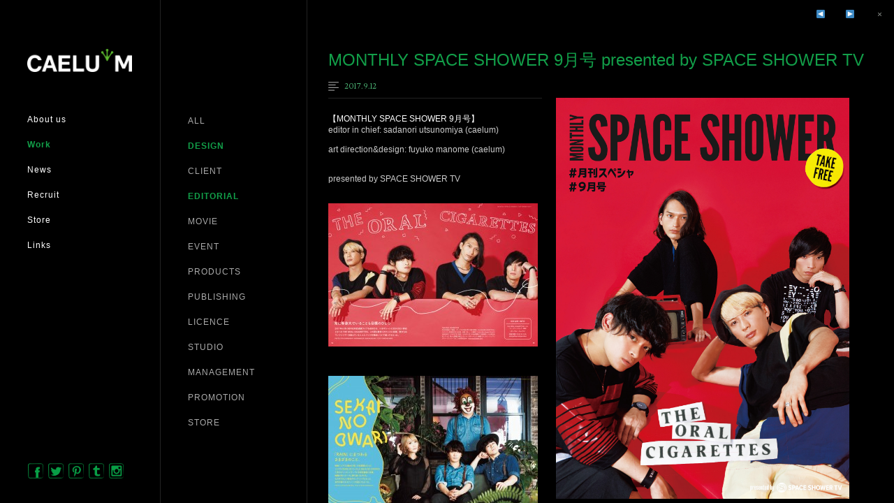

--- FILE ---
content_type: text/html; charset=UTF-8
request_url: https://caelum-jp.com/work/design/monthly-space-shower-9%E6%9C%88%E5%8F%B7-presented-by-space-shower-tv-2
body_size: 5083
content:
<!DOCTYPE html>
<html lang="ja">
	<head>
		<meta charset="UTF-8">
		<title>MONTHLY SPACE SHOWER 9月号 presented by SPACE SHOWER TV | CAELUM</title>
		<link rel="apple-touch-icon" sizes="180x180" href="/apple-touch-icon.png">
		<link rel="icon" type="image/vnd.microsoft.icon" href="/favicon.ico">
		<link rel="icon" type="image/png" sizes="192x192" href="/favicon-192x192.png">
		<link rel="icon" type="image/png" sizes="64x64" href="/favicon-64x64.png">
		<link rel="manifest" href="/site.webmanifest">
		<link rel="stylesheet" href="https://caelum-jp.com/wp-content/themes/temp_caelum/style.css" media="screen">
		<link rel="stylesheet" href="https://caelum-jp.com/wp-content/themes/temp_caelum/temp.css">
		<link rel="stylesheet" href="https://caelum-jp.com/wp-content/themes/temp_caelum/common/css/jquery.powertip.css">
		<script type="text/javascript" src="//ajax.googleapis.com/ajax/libs/jquery/1.9.0/jquery.min.js"></script>
		<script type="text/javascript" src="https://caelum-jp.com/wp-content/themes/temp_caelum/common/js/common.js"></script>
		<script type="text/javascript" src="https://caelum-jp.com/wp-content/themes/temp_caelum/common/js/jquery.powertip.js"></script>
		<script type="text/javascript" src="https://caelum-jp.com/wp-content/themes/temp_caelum/common/js/jquery.backstretch.min.js" type="text/javascript" charset="utf-8"></script>
		<link rel="alternate" type="application/rss+xml" title="CAELUM &raquo; MONTHLY SPACE SHOWER 9月号 presented by SPACE SHOWER TV のコメントのフィード" href="https://caelum-jp.com/work/design/monthly-space-shower-9%e6%9c%88%e5%8f%b7-presented-by-space-shower-tv-2/feed" />
		<script type="text/javascript">
			window._wpemojiSettings = {"baseUrl":"https:\/\/s.w.org\/images\/core\/emoji\/72x72\/","ext":".png","source":{"concatemoji":"https:\/\/caelum-jp.com\/wp-includes\/js\/wp-emoji-release.min.js?ver=4.3.34"}};
			!function(e,n,t){var a;function o(e){var t=n.createElement("canvas"),a=t.getContext&&t.getContext("2d");return!(!a||!a.fillText)&&(a.textBaseline="top",a.font="600 32px Arial","flag"===e?(a.fillText(String.fromCharCode(55356,56812,55356,56807),0,0),3e3<t.toDataURL().length):(a.fillText(String.fromCharCode(55357,56835),0,0),0!==a.getImageData(16,16,1,1).data[0]))}function i(e){var t=n.createElement("script");t.src=e,t.type="text/javascript",n.getElementsByTagName("head")[0].appendChild(t)}t.supports={simple:o("simple"),flag:o("flag")},t.DOMReady=!1,t.readyCallback=function(){t.DOMReady=!0},t.supports.simple&&t.supports.flag||(a=function(){t.readyCallback()},n.addEventListener?(n.addEventListener("DOMContentLoaded",a,!1),e.addEventListener("load",a,!1)):(e.attachEvent("onload",a),n.attachEvent("onreadystatechange",function(){"complete"===n.readyState&&t.readyCallback()})),(a=t.source||{}).concatemoji?i(a.concatemoji):a.wpemoji&&a.twemoji&&(i(a.twemoji),i(a.wpemoji)))}(window,document,window._wpemojiSettings);
		</script>
		<style type="text/css">
img.wp-smiley,
img.emoji {
	display: inline !important;
	border: none !important;
	box-shadow: none !important;
	height: 1em !important;
	width: 1em !important;
	margin: 0 .07em !important;
	vertical-align: -0.1em !important;
	background: none !important;
	padding: 0 !important;
}
</style>
<link rel='stylesheet' id='aco-frontend-css-css'  href='https://caelum-jp.com/wp-content/plugins/advanced-custom-options/dist/css/aco-frontend.css?ver=4.3.34' type='text/css' media='all' />
<link rel='stylesheet' id='wp-pagenavi-css'  href='https://caelum-jp.com/wp-content/plugins/wp-pagenavi/pagenavi-css.css?ver=2.70' type='text/css' media='all' />
<link rel="EditURI" type="application/rsd+xml" title="RSD" href="https://caelum-jp.com/xmlrpc.php?rsd" />
<link rel="wlwmanifest" type="application/wlwmanifest+xml" href="https://caelum-jp.com/wp-includes/wlwmanifest.xml" /> 
<link rel='prev' title='MONTHLY SPACE SHOWER 9月号 presented by SPACE SHOWER TV' href='https://caelum-jp.com/work/editorial/monthly-space-shower-9%e6%9c%88%e5%8f%b7-presented-by-space-shower-tv' />
<link rel='next' title='NYLON JAPAN no.162' href='https://caelum-jp.com/work/publishing/nylon-japan-no-162' />
<meta name="generator" content="WordPress 4.3.34" />
<link rel='canonical' href='https://caelum-jp.com/work/design/monthly-space-shower-9%e6%9c%88%e5%8f%b7-presented-by-space-shower-tv-2' />
<link rel='shortlink' href='https://caelum-jp.com/?p=3824' />

<script type="text/javascript">
var _gaq = _gaq || [];
  _gaq.push(['_setAccount', 'UA-30731298-1']);
  _gaq.push(['_trackPageview']);

  (function() {
    var ga = document.createElement('script'); ga.type = 'text/javascript'; ga.async = true;
    ga.src = ('https:' == document.location.protocol ? 'https://ssl' : 'http://www') + '.google-analytics.com/ga.js';
    var s = document.getElementsByTagName('script')[0]; s.parentNode.insertBefore(ga, s);
  })();
function MM_openBrWindow(theURL,winName,features) { //v2.0
  window.open(theURL,winName,features);
}
</script>

<script type="text/javascript" src="https://caelum-jp.com/wp-content/themes/temp_caelum/common/js/jquery.pjax.js"></script>
<script type="text/javascript">
$(document).on('click', "a.pjaxAnchangeThree", function(e) {
    e.preventDefault();
    var nextUrl = $(this).attr('href');
    $(".subnavi").animate({opacity:0}, "normal", function(){ // first
        $.pjax({ // effect end, Pjax->
            url: nextUrl,
            container: '.subnavi',
            fragment: '.subnavi',
            timeout: 20000
        });
    });
});


// Pjaxイベントが終わったときの動作
$(document).on('pjax:end', function() {
    $(".subnavi").animate({opacity:1}, "normal");
});


// SNS系のボタンが効かない
/* $(document).on('pjax:complete', function() {
    twttr.widgets.load(); // Twitterボタン読み込み
    FB.XFBML.parse(); // Facebookのいいねボタン読み込み
    gapi.plusone.go(); // Google+ボタン読み込み
}); */

// gnavi active #work_header_gnavi
$(document).on('click', "#work_header_gnavi li a", function(e) {
	$("#work_header_gnavi li a").removeClass("active"); // クラス削除
	$(this).addClass("active"); // クラス追加
});

// gnavi active #header_gnavi
$(document).on('click', "#header_gnavi li a", function(e) {
	$("#header_gnavi li a").removeClass("active"); // クラス削除
	$(this).addClass("active"); // クラス追加
});
</script>

	</head>
	<body class="single single-post postid-3824 single-format-standard">


<div id="work_header" class="pjaxheader">

		<div id="work_header_logo">
			<h1><a href="https://caelum-jp.com/" class="alpha"><img src="https://caelum-jp.com/wp-content/themes/temp_caelum/common/images/header_logo.png" alt=""></a></h1>
		</div>

		<div id="work_header_gnavi">
			<ul>
			<li><a href="https://caelum-jp.com/about">About us</a></li>
			<li><a href="https://caelum-jp.com/work" class="active pjaxAnchangeThree">Work</a></li>
			<li><a href="https://caelum-jp.com/news/news-news" class="pjaxAnchangeThree">News</a></li>
			<!-- li><a href="https://caelum-jp.com/news/blog" class="pjaxAnchangeThree">Blog</a></li -->
			<li><a href="https://caelum-jp.com/recruit" class="pjaxAnchangeThree">Recruit</a></li>
			<li><a href="http://caelum-jp.com/store/html/" target="_blank">Store</a></li>
			<li><a href="https://caelum-jp.com/links">Links</a></li>
			</ul>
		</div>

	<div id="header_bottom">
		<!-- div id="contactBnr"><a href="https://caelum-jp.com/contact" class="alpha"><img src="https://caelum-jp.com/wp-content/themes/temp_caelum/common/images/contactBnr.png" alt=""></a></div -->
		<ul>
		<li><a href="https://www.facebook.com/caelumlimitedjp" target="_blank"><img src="https://caelum-jp.com/wp-content/themes/temp_caelum/common/images/icon_sns_facebook_off.png" alt="facebook"></a></li>
		<li><a href="https://twitter.com/CaelumJp" target="_blank"><img src="https://caelum-jp.com/wp-content/themes/temp_caelum/common/images/icon_sns_twitter_off.png" alt="twitter"></a></li>
		<li><a href="http://www.pinterest.com/caelumj/" target="_blank"><img src="https://caelum-jp.com/wp-content/themes/temp_caelum/common/images/icon_sns_pintarest_off.png" alt="pintarest"></a></li>
		<li><a href="http://caelum-jp.tumblr.com/" target="_blank"><img src="https://caelum-jp.com/wp-content/themes/temp_caelum/common/images/icon_sns_tumbler_off.png" alt="tumbler"></a></li>
		<li><a href="http://instagram.com/caelumjp/" target="_blank"><img src="https://caelum-jp.com/wp-content/themes/temp_caelum/common/images/icon_sns_insta_off.png" alt="instagram"></a></li>
		</ul>
		<!-- <p id="copyright">Copyright &copy; caelum All Rights Reserved.</p> -->
	</div>
</div>




	


<div class="subnavi" data-title="  MONTHLY SPACE SHOWER 9月号 presented by SPACE SHOWER TV｜CAELUMDESIGN｜">
	<div id="work_category">


	<div id="work_category_gnavi">
	<ul>
		<li><a href="https://caelum-jp.com/work" class="pjaxAnchangeThree alpha">ALL</a></li>
			<li><a href="https://caelum-jp.com/work/design" class="pjaxAnchangeThree active">
			DESIGN		</a></li>
			<li><a href="https://caelum-jp.com/work/client" class="pjaxAnchangeThree">
			CLIENT		</a></li>
			<li><a href="https://caelum-jp.com/work/editorial" class="pjaxAnchangeThree active">
			EDITORIAL		</a></li>
			<li><a href="https://caelum-jp.com/work/movie" class="pjaxAnchangeThree">
			MOVIE		</a></li>
			<li><a href="https://caelum-jp.com/work/event" class="pjaxAnchangeThree">
			EVENT		</a></li>
			<li><a href="https://caelum-jp.com/work/products" class="pjaxAnchangeThree">
			PRODUCTS		</a></li>
			<li><a href="https://caelum-jp.com/work/publishing" class="pjaxAnchangeThree">
			PUBLISHING		</a></li>
			<li><a href="https://caelum-jp.com/work/licence" class="pjaxAnchangeThree">
			LICENCE		</a></li>
			<li><a href="https://caelum-jp.com/work/studio" class="pjaxAnchangeThree">
			STUDIO		</a></li>
			<li><a href="https://caelum-jp.com/work/management" class="pjaxAnchangeThree">
			MANAGEMENT		</a></li>
			<li><a href="https://caelum-jp.com/work/promotion" class="pjaxAnchangeThree">
			PROMOTION		</a></li>
			<li><a href="https://caelum-jp.com/work/store" class="pjaxAnchangeThree">
			STORE		</a></li>
		</ul>
	</div>

	</div>




	<div id="work_content" class="contentMain contentSingle">

<script type="text/javascript">
$(function(){
	var wW = $(window).width();
	var divW = $('div#work_content').innerWidth();
	if(wW > divW){
		$('div#work_content').css('width',wW-440+'px');
	}

	// tip
	$('.powertip').powerTip({
		placement: 'se-alt' // north-east tooltip position
	});
});

// $("#single_postImg img").load(function(){
// $(window).load(function () {
//$(document).on('pjax:end', function() {
	setTimeout(function() {
//		$('#single_postImg img').fadeIn();
		$('#single_postInfoRight .anime').addClass('load');
	}, 500);
//});

</script>


	<div id="single_postWrap">
		<div id="single_postInfo">

			<h2 id="single_postInfo_title">MONTHLY SPACE SHOWER 9月号 presented by SPACE SHOWER TV</h2>
			<p id="single_postInfo_date"><img src="https://caelum-jp.com/wp-content/themes/temp_caelum/common/images/caelum_icon_postdate.png" alt="date">2017.9.12</p>

			<div id="single_postInfoLeft">
				<div id="single_postDetail">
											<p id="single_postDetail_jpn" style="width: 100%;">
							【MONTHLY SPACE SHOWER 9月号】<br />
<div>editor in chief: sadanori utsunomiya (caelum)</div><br />
<div>art direction&amp;design: fuyuko manome (caelum)</div><br />
<div></div><br />
<div>presented by SPACE SHOWER TV</div><br />
<div></div><br />
<a href="http://caelum-jp.com/wp-content/uploads/2017/09/月刊スペシャvol0-3.jpg"><img class="aligncenter size-medium wp-image-3588" src="http://caelum-jp.com/wp-content/uploads/2017/09/月刊スペシャvol0-3-300x205.jpg" alt="" width="300" height="205" /></a><br />
<br />
&nbsp;<br />
<br />
<a href="http://caelum-jp.com/wp-content/uploads/2017/09/月刊スペシャvol0-7.jpg"><img class="aligncenter size-medium wp-image-3590" src="http://caelum-jp.com/wp-content/uploads/2017/09/月刊スペシャvol0-7-300x205.jpg" alt="" width="300" height="205" /></a><br />
<br />
&nbsp;<br />
<br />
<a href="http://caelum-jp.com/wp-content/uploads/2017/09/月刊スペシャvol0-9.jpg"><img class="aligncenter size-medium wp-image-3591" src="http://caelum-jp.com/wp-content/uploads/2017/09/月刊スペシャvol0-9-300x205.jpg" alt="" width="300" height="205" /></a><br />
<br />
&nbsp;<br />
<br />
<a href="http://caelum-jp.com/wp-content/uploads/2017/09/月刊スペシャvol0-11.jpg"><img class="aligncenter size-medium wp-image-3592" src="http://caelum-jp.com/wp-content/uploads/2017/09/月刊スペシャvol0-11-300x205.jpg" alt="" width="300" height="205" /></a>						</p>
									</div>
			</div>

			<div id="single_postInfoRight">
									<div id="single_postImg" class="anime"><img width="1512" height="2067" src="https://caelum-jp.com/wp-content/uploads/2017/09/月刊スペシャvol0-1.jpg" class="attachment-post-thumbnail wp-post-image" alt="責了月刊スペシャ_0814.indd" /></div>
				

														</div>

			<!-- pager -->
							<div id="navigation">
					<div class="naviBox naviClose"><a href="https://caelum-jp.com/work/" onClick="history.back(); return false;">×</a><div class="background"></div></div>

	<div class="naviBox naviPrev">
		<a class="pjaxAnchangeThree powertip" title="NYLON JAPAN no.162" href="https://caelum-jp.com/work/publishing/nylon-japan-no-162">▶</a>
		<div class="background"></div>
	</div>
	<div class="naviBox naviPrev">
		<a class="pjaxAnchangeThree powertip" title="MONTHLY SPACE SHOWER 9月号 presented by SPACE SHOWER TV" href="https://caelum-jp.com/work/editorial/monthly-space-shower-9%e6%9c%88%e5%8f%b7-presented-by-space-shower-tv">◀</a>
		<div class="background"></div>
	</div>

				</div>
						<!-- /pager	 -->

		</div>


		<div id="single_postRelated">
			<div id="contentTop_workList">

				<p id="single_postInfo_related"><img src="https://caelum-jp.com/wp-content/themes/temp_caelum/common/images/caelum_icon_postrelated.png" alt="Related">Related Post</p>
				<ul>

							<li>
					<a href="https://caelum-jp.com/work/design/re-questqj-mar-2018" class="pjaxAnchangeThree">
						<p class="postImg">
							<img width="779" height="1024" src="https://caelum-jp.com/wp-content/uploads/2018/02/20183cover-779x1024.jpeg" class="attachment-large wp-post-image" alt="20183cover" />						</p>
						<div class="background"></div>
						<p class="postTitle">re-quest/QJ MAR 2018</p>
						<div class="detailInfo">
														<p class="detailInfo_txt">

【re-quest/QJ MAR 2018】

＜COVER&amp;STORY＞

Design : Mizuki ...</p>
						</div>
					</a>
				</li>
							<li>
					<a href="https://caelum-jp.com/work/design/re-questqj-dec-2017" class="pjaxAnchangeThree">
						<p class="postImg">
							<img width="784" height="1024" src="https://caelum-jp.com/wp-content/uploads/2017/12/201712cover２-784x1024.jpeg" class="attachment-large wp-post-image" alt="201712cover２" />						</p>
						<div class="background"></div>
						<p class="postTitle">re-quest/QJ DEC 2017</p>
						<div class="detailInfo">
														<p class="detailInfo_txt">

【re-quest/QJ DEC 2017】

＜COVER&amp;STORY＞

DESIGN : MIZUKI ...</p>
						</div>
					</a>
				</li>
							<li>
					<a href="https://caelum-jp.com/work/design/re-questqj-nov-2017" class="pjaxAnchangeThree">
						<p class="postImg">
							<img width="779" height="1024" src="https://caelum-jp.com/wp-content/uploads/2017/12/201710cover2-779x1024.jpg" class="attachment-large wp-post-image" alt="201710cover2" />						</p>
						<div class="background"></div>
						<p class="postTitle">re-quest/QJ NOV 2017</p>
						<div class="detailInfo">
														<p class="detailInfo_txt">【re-quest/QJ NOV 2017】
Art Direction&amp;Design : Mizuki Amano(NY ...</p>
						</div>
					</a>
				</li>
							<li>
					<a href="https://caelum-jp.com/work/design/monthly-space-shower-9%e6%9c%88%e5%8f%b7-presented-by-space-shower-tv-2" class="pjaxAnchangeThree">
						<p class="postImg">
							<img width="749" height="1024" src="https://caelum-jp.com/wp-content/uploads/2017/09/月刊スペシャvol0-1-749x1024.jpg" class="attachment-large wp-post-image" alt="責了月刊スペシャ_0814.indd" />						</p>
						<div class="background"></div>
						<p class="postTitle">MONTHLY SPACE SHOWER 9月…</p>
						<div class="detailInfo">
														<p class="detailInfo_txt">【MONTHLY SPACE SHOWER 9月号】
editor in chief: sadanori utsunomiya ( ...</p>
						</div>
					</a>
				</li>
							<li>
					<a href="https://caelum-jp.com/work/design/rodeo-crowns-widebowlmens-2017-autumn-winter-catalog" class="pjaxAnchangeThree">
						<p class="postImg">
							<img width="730" height="1024" src="https://caelum-jp.com/wp-content/uploads/2017/09/表紙_責了RCWB_2017AW_MENS-730x1024.jpeg" class="attachment-large wp-post-image" alt="表紙_責了RCWB_2017AW_MENS" />						</p>
						<div class="background"></div>
						<p class="postTitle">RODEO CROWNS WIDEBOWL(men…</p>
						<div class="detailInfo">
														<p class="detailInfo_txt">&nbsp;
【RODEO CROWNS WIDEBOWL(mens) 2017 Autumn &amp; Winter Cata ...</p>
						</div>
					</a>
				</li>
							<li>
					<a href="https://caelum-jp.com/work/design/rodeo-crowns-widebowl-2017-autumn-winter-catalog" class="pjaxAnchangeThree">
						<p class="postImg">
							<img width="1024" height="1024" src="https://caelum-jp.com/wp-content/uploads/2017/09/IMG_2496-1024x1024.jpg" class="attachment-large wp-post-image" alt="IMG_2496" />						</p>
						<div class="background"></div>
						<p class="postTitle">RODEO CROWNS WIDEBOWL() 2…</p>
						<div class="detailInfo">
														<p class="detailInfo_txt">【RODEO CROWNS WIDEBOWL 2017 Autumn &amp; Winter Catalog】
&nbsp;
 ...</p>
						</div>
					</a>
				</li>
							<li>
					<a href="https://caelum-jp.com/work/design/rodeo-crowns-widebowlkids-2017-autumn-winter-catalog" class="pjaxAnchangeThree">
						<p class="postImg">
							<img width="826" height="827" src="https://caelum-jp.com/wp-content/uploads/2017/09/スクリーンショット-0029-09-08-19.11.35.png" class="attachment-large wp-post-image" alt="スクリーンショット 0029-09-08 19.11.35" />						</p>
						<div class="background"></div>
						<p class="postTitle">RODEO CROWNS WIDEBOWL(Kid…</p>
						<div class="detailInfo">
														<p class="detailInfo_txt">【RODEO CROWNS WIDEBOWL(Kids) 2017 Autumn &amp; Winter Catalog】
ST ...</p>
						</div>
					</a>
				</li>
							<li>
					<a href="https://caelum-jp.com/work/design/rodeo-crowns-2017-autumn-winter-catalog" class="pjaxAnchangeThree">
						<p class="postImg">
							<img width="787" height="1024" src="https://caelum-jp.com/wp-content/uploads/2017/09/責了RCS_2017AW_1-787x1024.jpeg" class="attachment-large wp-post-image" alt="_責了RCS_2017AW_1" />						</p>
						<div class="background"></div>
						<p class="postTitle">RODEO CROWNS 2017 Autumn …</p>
						<div class="detailInfo">
														<p class="detailInfo_txt">&nbsp;
【RODEO CROWNS 2017 Autumn &amp; Winter Catalog】
DESIGN: S ...</p>
						</div>
					</a>
				</li>
							<li>
					<a href="https://caelum-jp.com/work/design/shibuya109109mens-2017-spring-look" class="pjaxAnchangeThree">
						<p class="postImg">
							<img width="723" height="1024" src="https://caelum-jp.com/wp-content/uploads/2017/09/S__14565421-723x1024.jpg" class="attachment-large wp-post-image" alt="S__14565421" />						</p>
						<div class="background"></div>
						<p class="postTitle">SHIBUYA109&109MEN'S 2017 …</p>
						<div class="detailInfo">
														<p class="detailInfo_txt">【SHIBUYA109&amp;109MEN'S 2017 SPRING LOOK】
design: fuyuko manome  ...</p>
						</div>
					</a>
				</li>
							<li>
					<a href="https://caelum-jp.com/work/design/shibuya109-2017-spring-visual_1" class="pjaxAnchangeThree">
						<p class="postImg">
							<img width="724" height="1024" src="https://caelum-jp.com/wp-content/uploads/2017/03/109_HP／FBまだ_1-724x1024.jpeg" class="attachment-large wp-post-image" alt="109_HP／FBまだ_1" />						</p>
						<div class="background"></div>
						<p class="postTitle">SHIBUYA109 2017 Spring Vi…</p>
						<div class="detailInfo">
														<p class="detailInfo_txt">
&nbsp;
【SHIBUYA109 2017 Spring Visual_1】
SHIBUYA 109、2017年春のヴィ ...</p>
						</div>
					</a>
				</li>
			
				</ul>
			</div>
		</div>

	</div>

	</div>


<script type="text/javascript">
$(document).ready(function(){
	var targetDom = '#contentTop_workList li .postImg';
	var liWidth = $(targetDom).innerWidth();
	var aspect = 0.56;
	$(targetDom).css('height',liWidth*aspect+'px');
});
$(window).resize(function(){
	var targetDom = '#contentTop_workList li .postImg';
	var targetDomBg = '#contentTop_workList li:hover .background';
	var liWidth = $(targetDom).innerWidth();
	var aspect = 0.56;
	$(targetDom).css('height',liWidth*aspect+'px');
	$(targetDomBg).css('height',liWidth*aspect+100+'px');
});
$('#contentTop_workList li a').hover(
    function(){
		var targetDom = '#contentTop_workList li .postImg';
		var targetDomBg = '#contentTop_workList li .background';
		var liWidth = $(targetDom).innerWidth();
		var aspect = 0.56;
		$(targetDomBg).css('height',liWidth*aspect+100+'px');
    },
    function(){
		var targetDomBg = '#contentTop_workList li .background';
		$(targetDomBg).css('height',0+'px');
    }
);
</script>
<script type="text/javascript">
$(document).ready(function(){
	var wW = $(window).width();
	var divW = $('div#work_content').innerWidth();
	if(wW > divW){
		$('div#work_content').css('width',wW-440+'px');
	}
});
$(window).resize(function(){
	var wW = $(window).width();
	var divW = $('div#work_content').innerWidth();
	if(wW > divW){
		$('div#work_content').css('width',wW-440+'px');
	}
});
</script>


</div><!-- /subnavi -->

<div id="footer">


</div>
</body>
</html>

--- FILE ---
content_type: text/css
request_url: https://caelum-jp.com/wp-content/themes/temp_caelum/style.css
body_size: -53
content:
@charset "UTF-8";

/*
	Theme Name: temp_caelum
	Description: 
	Theme URI: 
	Author: suifu design & web
	Author URI: http://suifu.biz/
	Version: 1.0.0
	License: 
	License URI: 
	Tags: 

*/


--- FILE ---
content_type: text/css
request_url: https://caelum-jp.com/wp-content/themes/temp_caelum/temp.css
body_size: 3960
content:
/* web font */
@import url(https://fonts.googleapis.com/css?family=Lusitana); /* font-family: 'Lusitana', serif; */

::selection { background :#c3e7d1; /* Safari */ }
::-moz-selection { background: #c3e7d1; /* Firefox */ }

body, h1, h2, h3, h4, h5, h6, p, address,
ul, ol, li, dl, dt, dd,
table, caption, th, td, img, form {
        margin: 0;
        padding: 0;
        border: none;
        font-style: normal;
        font-weight: normal;
        font-size: 12px;
        list-style-type: none;
}

textarea { font-size: 100%; }

img { vertical-align: bottom; }

hr { display: none; }

html{
	min-height: 620px;
	height: 100%;
/*	overflow-y: scroll; */
	overflow-y: hidden;
}

body{
	min-height: 620px;
	height: 100%;
    font-family: arial,sans-serif;
	color: #ccc;
    background: #000;
}

a		{	text-decoration: none; color: #ccc;	}
a:hover	{   text-decoration: none; color: #fff;	}

a.alpha{ opacity:1.0;filter: alpha(style=0, opacity=100) }
a.alpha:hover{ opacity:0.7;filter: alpha(style=0, opacity=70) }

/* clearfix */
.cf:before, .cf:after {
	content: "";
	display:table;
}
.cf:after { clear:both }
.cf { zoom:1 } /* For IE 6/7 */


/* /////////// */
/* wrapper */
/* /////////// */

.f_left {
	float: left;
}


/* /////////// */
/* head_wrapper */
/* /////////// */

#header {
	float: left;
	background: #000;
	width: 50%;
	height: 100%;
	padding: 0;
	overflow: hidden;
	zoom: 1;
	position: relative;
}

#header_content {
	position: absolute;
	top: 50%;
	left: 50%;
	margin: -220px 0 0 -200px;
}

#header_logo {
	margin: 0 0 40px;
	text-align: center;
}

#header_gnavi {
	margin: 0 auto 20px;
	padding: 0 0 0 0;
	border-top: 1px solid #e5e5e5;
	border-bottom: 1px solid #ddd;
	overflow: hidden;
	zoom: 1;

	width: 400px;
	text-align: center;
}

#header_gnavi li {
	margin: 0 0;
	display: inline-block;
}

#header_gnavi li a {
	display: inline-block;
	font-family: Helvetica;
	color: #fff;
	padding: 0 9px;
	height: 42px;
	line-height: 42px;
	font-size: 13px;
}
	#header_gnavi li a:hover {
		color: #129f49;
	}

#header_gnavi li a.active {
	color: #129f49;
/*	font-weight: 700; */
}



#header_newsList {
	margin: 0 auto 20px;
	padding: 0 0 0 0;
	overflow: hidden;
	zoom: 1;

	width: 360px;
}

#header_newsList_left {
	float: left;
	width: 80px;
	font-family: Helvetica;
	font-weight: 700;
	font-size: 14px;
	line-height: 100%;
	color: #000;
}

#header_newsList_right {
	float: left;
}

#header_newsList li {
	clear: both;
	text-align: left;
}

#header_newsList li .date {
	font-family: 'Lusitana', serif;
/*	font-family: Helvetica; */
	font-size: 12px;
/*	color: #999; */
	color: #4db676;
	display: inline-block;
	margin-right: 14px;
	width: 5em;
}
#header_newsList li .category {
	font-family: Helvetica;
	font-size: 12px;
	color: #fff;
	display: inline-block;
	margin-right: 6px;
}

#header_newsList li a {
	display: block;
	color: #fff;
	margin-bottom: 10px;
	line-height: 100%;
	font-size: 12px;
}
	#header_newsList li a:hover {
		text-decoration: underline;
	}




#header_snsList {
	margin: 0 auto;
	padding: 0 0 0 0;
	overflow: hidden;
	zoom: 1;
}

#header_snsList ul {
	text-align: center;
}
#header_snsList li {
	display: inline-block;
	margin: 0 3px;
}
#header_snsList li img {
	height: 22px;
}


#header_bottom {
	position: absolute;
	bottom: 35px;
	left: 40px;
}

#copyright {
	font-size: 11px;
	color: #aaa;
	line-height: 100%;
	margin: 0 0 0 7px;
}

#header_bottom ul {
	overflow: hidden;
	zoom: 1;
/*	margin-bottom: 12px; */
}

#header_bottom li {
	float: left;
	margin-right: 7px;
}
#header_bottom li img {
	height: 22px;
}


#contactBnrTop {
	position: absolute;
	bottom: 35px;
	right: 25px;
}
#contactBnr {
	margin: 15px 0;
}



#HomeContactBtn {
  padding-top: 30px;
}
#HomeContactBtn .sales {
  margin-bottom: 15px;
}
#HomeContactBtn .sales a:before,
#HomeContactBtn .contact a:before {
  content: '';
  display: inline-block;
  width: 1.5em;
  height: 1.5em;
  background-position: center;
  background-repeat: no-repeat;
  background-size: contain;
  margin-right: .75em;
}
#HomeContactBtn .sales a {
  display: flex;
  justify-content: center;
  align-items: center;
  border-radius: 3px;
  border: 1px solid #129f49;
  background-color: #129f49;
  color: #fff;
  font-size: 14px;
  font-weight: bold;
  line-height: 1.5;
  padding: 1em 1em;
  font-feature-settings: "palt";
}
#HomeContactBtn .sales a:before {
  background-image: url(./common/images/icon_sales.svg);
}
#HomeContactBtn .contact a {
  display: flex;
  justify-content: center;
  align-items: center;
  border-radius: 3px;
  border: 1px solid #129f49;
  color: #129f49;
  font-size: 14px;
  font-weight: bold;
  line-height: 1.5;
  padding: 1em 1em;
  font-feature-settings: "palt";
}
#HomeContactBtn .contact a:before {
  background-image: url(./common/images/icon_mail.svg);
}



/* /////////// */
/* work_header */
/* /////////// */


#work_header {
	float: left;
	background: #000;
/*	width: 170px; */
	width: 150px;
	border-right: 1px solid #222;
	padding: 0 40px 0 39px;
	height: 100%;
	overflow: hidden;
	zoom: 1;
	position: relative;
}

#work_header_logo {
	margin: 70px 0 50px;
	text-align: center;
}
#work_header_logo img {
	width: 100%;
}

#work_header_gnavi {
	margin: 0 auto 35px;
	padding: 0 0 0 0;
	overflow: hidden;
	zoom: 1;

	width: 360px;
	text-align: left;
}

#work_header_gnavi li {
	clear: both;
	margin: 0 0;
}

#work_header_gnavi li a {
	display: block;
	font-family: Helvetica;
	color: #fff;
	padding: 0 0;
	height: 36px;
	line-height: 36px;
	font-size: 12px;
	letter-spacing: 1px;
}
	#work_header_gnavi li a:hover {
		color: #129f49;
	}

#work_header_gnavi li a.active {
	color: #129f49;
	font-weight: 700;
}



#work_category {
	float: left;
/*	background: #f5f5f5; */
	border-right: 1px solid #222;
/*	width: 170px;
	width: 150px; */
	width: 130px;
	padding: 0 40px 0 39px;
	height: 100%;
	overflow: hidden;
	zoom: 1;
	position: relative;
}

#work_category_gnavi {
/*	margin: 211px auto 0; */
	margin: 164px auto 0;
	padding: 0 0 0 0;
	overflow: hidden;
	zoom: 1;

/*	width: 360px; */
	text-align: left;
}

#work_category_gnavi li {
	clear: both;
	margin: 0 0;
}

#work_category_gnavi li a {
	display: block;
	font-family: Helvetica;
	color: #aaa;
	padding: 0 0;
	height: 36px;
	line-height: 18px;
	font-size: 12px;
	letter-spacing: 1px;

	word-wrap: break-word;
	width: 150px;
}
	#work_category_gnavi li a:hover {
		color: #129f49;
	}

#work_category_gnavi li a.active {
	color: #129f49;
	font-weight: 700;
}


/* /////////// */
/* cnt_wrapper */
/* /////////// */

.subnavi {
	height: 100%;
}

#content {
	float: left;
	background: #000;
	width: 50%;
	height: 100%;
	padding: 0;
	overflow-y: scroll;
	zoom: 1;
}

.blognews_content {
/*	background: #fff !important; */
}

#work_content {
	float: left;
	width: 60%;
	height: 100%;
	padding: 0;
	zoom: 1;
	background: #000;
/*	overflow-y: auto; */
	overflow-y: scroll;
}

#work_content_box {
	padding: 20px 0;
}

.content_heightMax {
	height: 100%;
	overflow: hidden;
	position: relative;
}

.content_heightHalf {
	height: 50%;
	overflow: hidden;
}




/* /////////// */
/* work detail */
/* /////////// */

#single_postInfoRight {
    float: left;
    width: 50%;
    position: relative;
    text-align: left;
    padding: 0 0 25px 20px;
}


#single_postImg {
	width: 100%;
/*
float: left;
background: #fff;
	height: 333px;
	line-height: 333px;
*/
	position: relative;
	text-align: left;
/*	padding: 0 0 25px 20px; */
}

#single_postInfoRight .anime {
    opacity: 0;
    -webkit-transition: 0.3s;
    -moz-transition: 0.3s;
    -o-transition: 0.3s;
    transition: 0.3s;
}
#single_postInfoRight .anime.load {
    opacity: 1;
}

.relationpost {
    padding-top: 15px;
}
.relationpost li {
    clear: both;
    margin-bottom: 10px;
}


#single_postImg img {
/*	display: none; */
/*	height: 333px; */
	width: 100%;
	height: auto;
	vertical-align: middle;
}

#single_postYoutube {
	float: left;
	width: 100%;
/*
background: #fff;
	height: 333px;
	line-height: 333px;
*/
	position: relative;
	text-align: left;
/*	padding: 0 0 25px 20px; */
}
#single_postYoutube iframe {
/*	display: none; */
/*	height: 333px; */
	width: 100%;
	height: 315px;
	vertical-align: middle;
}


/* navigation */

#single_postInfo #navigation {
	position: absolute;
	top: 0;
	right: 0;
	z-index: 999;
}

#single_postInfo #navigation .naviBox {
	float: right;
	margin-left: 0px;
}

#single_postInfo #navigation .naviBox a {
	display: block;
	width: 42px;
	height: 42px;
	line-height: 42px;
	text-align: center;

	color: #8c918c;
	background: #000;
}
	#single_postInfo #navigation .naviBox a:hover {
		color: #f8f8f8;
	}



#single_postWrap {
	background: #000 !important;
}


#single_postInfo {
	width: 100%;
	padding-bottom: 0;
	overflow: hidden;
	zoom: 1;
	position: relative;
}

#single_postInfoLeft {
	float: left;
	width: 40%;
	min-height: 320px;
	padding-bottom: 25px;
}

#single_postInfo_title {
	text-align: left;
	font-size: 24px;
	color: #129f49;
	font-family: Helvetica;
	margin: 70px 0 15px 30px;
}
#single_postInfo_date {
	text-align: left;
	font-size: 11px;
	color: #4db676;
	height: 13px;
	line-height: 13px;
	font-family: 'Lusitana', serif;
	margin-left: 30px;
	margin-bottom: 10px;
}
#single_postInfo_date img {
	display: inline-block;
	margin-right: 8px;
	height: 13px;
}


#single_postDetail {
	border-top: 1px solid #222;
	margin-left: 30px;
	padding-top: 20px;
	overflow: hidden;
	zoom: 1;
}
#single_postDetail_jpn a, #single_postDetail_eng a {
	display: inline-block;
	text-decoration: underline;
    color: #fff;
	word-break: break-all;
}
#single_postDetail_jpn {
/*
	width: 50%;
	float: left;
*/
	width: 100%;
	font-size: 12px;
	color: #fff;
	line-height: 150%;
}
#single_postDetail_eng {
/*
	width: 42%;
	padding: 0 3% 0 5%;
	float: right;
*/
	width: 100%;
	font-size: 12px;
	color: #666;
	line-height: 150%;
}


/* Related */

#single_postRelated {
	border-top: 1px solid #222;
	background: #000;
	padding: 20px 0px 50px;
	overflow: hidden;
	zoom: 1;
}

#single_postRelated #contentTop_workList li {
	float: left;
	width: 22%;
	margin: 0 0 10px 0;
	min-width: 230px;
}

#single_postInfo_related {
	margin-left: 30px;
	text-align: left;
	font-size: 14px;
	color: #999;
	font-family: Helvetica;
	line-height: 19px;
}
#single_postInfo_related img {
	display: inline-block;
	margin-right: 8px;
	height: 19px;
}


/* /////////// */
/* top         */
/* /////////// */

.content_heightMax_top {
	background: #222;
	position: relative;
	padding: 20px 0;
	height: auto !important;
}

#contentTop {
}

.contentMain {
}

#contentTop_workList ul {
	margin: 0 auto;
/*	max-width: 660px; */
}

#work_content #contentTop_workList ul {
	margin: 0 auto;
	padding: 0 20px;
	max-width: none;
}



/*
#contentTop_workList li:nth-child(3), #contentTop_workList li:nth-child(6), #contentTop_workList li:nth-child(9), #contentTop_workList li:nth-child(12) {
	margin: 0 0 20px 0
}
*/


/* thumbs */

#contentTop_workList li {
	display: block;
	font-family: Helvetica;
	font-size: 11px;
	color: #444;
	line-height: 150%;
	padding: 10px;
	background: none;
	position: relative;
	float: left;
	width: 30%;
	/*
	min-width: 230px;
	-moz-transition: all 0.2s linear 0;
	-webkit-transition: all 0.2s linear 0;
	*/
}

#contentTop_workList li .background {
	width: 96%;
	height: 0%;
	position: absolute;
	background: #119e48;
	opacity: 0;
	transition: 350ms opacity ease, 150ms height ease;
	-webkit-transition: 350ms opacity ease, 150ms height ease;
	-moz-transition: 350ms opacity ease, 150ms height ease;
	-o-transition: 350ms opacity ease, 150ms height ease;
	-ms-transition: 350ms opacity ease, 150ms height ease;
	top: 20px;
}

#work_content #contentTop_workList li {
	min-width: 230px;
}

#work_content #contentTop_workList li:hover .background {
	z-index: 8888;
/*	height:17em; */
	opacity:1;
}
#contentTop_workList li:hover .background {
	z-index: 8888;
/*	height: 154px; */
	opacity:1;
}

	#contentTop_workList li a:hover {

	}



#contentTop_workList li .postImg {
	width: 100%;
/*	height: 112px; */
	line-height: 100%;
	position: relative;
	background: #e8e8e8;
	margin-bottom: 5px;
	position: relative;
	overflow: hidden;
}
#contentTop_workList li .postImg img {
	width: 100%;
	height: auto;
/*
    position: absolute;
    clip: rect(0px 200px 112px 0px);
*/
    vertical-align: middle;
}
	#contentTop_workList li:hover .postImg {
		z-index: 9999;
	}




li .postTitle span.topJp {
	font-size: 10px;
	color: #aaa;
}
	li:hover .postTitle span.topJp {
		color: #e5e5e5;
	}

#contentTop_workList li .postTitle {
	color: #fff;
	font-size: 13px;
	padding-left: 5px;
	padding-bottom: 5px;
	margin-bottom: 5px;
	position: relative;
	z-index: 9999;
	text-align: left;
	font-family: Helvetica;
}
	#contentTop_workList li:hover .postTitle {
		color: #fff;
		font-weight: normal;
	}
#work_content #contentTop_workList li .postTitle {
	font-weight: bold;
	border-bottom: 1px solid #222;
/*	height: 1.3em; */
	overflow: hidden;
	line-height: 150%;
}
	#work_content #contentTop_workList li:hover .postTitle {
		/* height: auto; */
		border-bottom: 1px dashed #e5e5e5;
	}

#contentTop_workList li .detailInfo {
	display: none;
	position: absolute;
	z-index: 9999;

	color: #fff;
	line-height: 150%;
	padding-left: 5px;

	width: 91%;
}

#contentTop_workList li .detailInfo_txt {
	font-size: 11px;
	color: #e5e5e5;
	margin-top: 5px;
	word-wrap: break-word;
}

	#contentTop_workList li:hover .detailInfo {
		display: block;
	}



/* /////////// */
/* links       */
/* /////////// */

.content_heightFull_linksTop {
	background: #222;
	position: relative;
}

#aboutWrap {
	padding-left: 75px;
}

#linksList {
	overflow: hidden;
}

#linksList li {
	text-align: left;
	margin-bottom: 14px;
	font-size: 12px;
}
#linksList li span {
	display: inline-block;
	width: 140px;
}

#linksList li a {
	display: inline-block;
	color: #129f49;
}
	#linksList li a:hover {
		text-decoration: underline;
	}

#commonHeadline {
	font-family: Helvetica;
	font-weight: 100;
	font-size: 34px;
	line-height: 100%;
	color: #fff;
	margin: 150px 0 20px;
}



/* /////////// */
/* about us    */
/* /////////// */

.content_heightHalf_aboutTop {
	background: #129f49;
	position: relative;
}

.content_heightHalf_aboutTop #companyOverview {
	position: absolute;
	z-index: 100;
	top: 20px;
	right: 20px;
}
.content_heightHalf_aboutTop #companyOverview a {
	display: block;
/*
	background: #fff;
	color: #129f49;
*/
	font-family: Helvetica;
	font-weight: 700;
	font-size: 14px;
	color: #a7d3b3;

	font-size: 11px;
	padding: 0 0;
	text-align: right;
}
	.content_heightHalf_aboutTop #companyOverview a:hover {
		z-index: 9999;
	}


#companyOverviewCnt {
	display: none;
	position: absolute;
	top: 0;
	right: 0;
	z-index: 9998;
	width: 98%;
	margin: 1%;
	background-color: #fff;
}

#companyOverviewCnt a.close {
	position: fixed;
	top: 20px;
	right: 36px;
	z-index: 9999;

	display: block;
	font-family: Helvetica;
	font-weight: 700;
	font-size: 14px;
	color: #a7d3b3;

	font-size: 11px;
	padding: 0 0;
	text-align: right;
}

#companyOverviewCnt table {
	padding: 30px 60px;
}
#companyOverviewCnt th,
#companyOverviewCnt td {
	text-align: left;
	vertical-align: top;
	line-height: 150%;
}
#companyOverviewCnt th {
	text-align: right;
	color: #4db676;
	font-size: 11px;
	padding-right: 10px;
	width: 6em;
}
#companyOverviewCnt td {
	color: #222;
	font-size: 12px;
	padding-bottom: 12px;
}
#companyOverviewCnt td.headline {
	font-size: 16px;
	line-height: 130%;
}
#companyOverviewCnt table td.fontS {
	font-size: 11px;
}


.content_heightHalf_aboutBtm {
	background: #f8f8f8;
}


#aboutTop {
	position: absolute;
	top: 50%;
	left: 50%;
	margin: -108px 0 0 -240px;
	width: 480px;
	height: 216px;
}

#aboutTop h3 {
	font-family: Helvetica;
	font-weight: 700;
	font-size: 14px;
	color: #a7d3b3;
	line-height: 100%;
	margin-bottom: 15px;
}

#aboutTop h4 {
	font-family: Helvetica;
	font-size: 24px;
	color: #fff;
	line-height: 100%;
	margin-bottom: 20px;
}

#aboutTop h5 {
	font-size: 11px;
	color: #ededed;
	line-height: 150%;
	margin-bottom: 20px;
}

#aboutTop h6 {
	font-family: Helvetica;
	font-size: 12px;
	color: #cccccc;
	line-height: 150%;
}



/* /////////// */
/* blognews    */
/* /////////// */

#blognews_content_box {
	padding: 0px 50px 50px;
}

#blognews_headline {
	font-family: Helvetica;
	font-weight: 100;
	font-size: 34px;
	line-height: 100%;
	color: #aaa;
	margin: 150px 0 6px;
}


#blognewsList li {
	clear: both;
	display: block;
	overflow: hidden;
	zoom: 1;
}

.blognewsList_left {
	float: left;
	width: 360px;
	margin-right: 25px;
	padding: 25px 0 100px;
	border-top: 1px solid #222;
}

.blognewsList_right {
	float: left;
	width: 360px;
	padding: 0 0 100px;
}
.blognewsList_right img {
	width: 100%;
	height: auto;
}

.blognews_title {
	font-size: 20px;
	color: #129f49;
	margin-bottom: 15px;
}

.blognews_date {
	font-size: 13px;
	color: #999;
	margin-bottom: 10px;
}

.blognews_txt {
	font-size: 12px;
	line-height: 170%;
	color: #fff;
	margin-bottom: 8px;
}

.blognews_more a {
	font-size: 12px;
	color: #444;
	text-decoration: underline;
}
	.blognews_more a:hover {
		text-decoration: none;
	}



/* /////////// */
/* recruit     */
/* /////////// */

#recruit_content_box {
	padding: 0px 50px 50px;
}

#recruit_headline {
	font-family: Helvetica;
	font-weight: 100;
	font-size: 34px;
	line-height: 100%;
	color: #000;
	margin: 150px 0 6px;
}

#recruit_content_box th, #recruit_content_box td {
	text-align: left;
	vertical-align: top;
	padding: 15px 0;
	border-bottom: 1px dashed #aaa;
	line-height: 150%;
}

#recruit_content_box table {
	margin-bottom: 50px;
}

#recruit_content_box th {
	color: #aaa;
	padding-right: 20px;
	width: 80px;
}
#recruit_content_box .recruit_tableHead {
	color: #129f49;
	font-size: 14px;
	font-weight: bold;
}

#recruit_content_box td {
	color: #fff;
}



/* /////////// */
/* contact     */
/* /////////// */

.content_heightMax_contact {
	background: #222;
	position: relative;
	height: auto !important;
}

#contactWrap {
	padding: 0 75px 75px;
	overflow: hidden;
	zoom: 1;
}

#commonHeadline.contact {
	margin-top: 89px !important;
}

#contactForm {

}

/* form */

#trust-form table {
	width: auto;
}

div#trust-form.contact-form table tr:hover {
	background: none !important;
}

div#trust-form.contact-form table th {
	border-bottom: 0 !important;
	font-weight: normal !important;
	color: #666 !important;
	font-size: 11px !important;
	width: 130px !important;
	padding: 22px 0 !important;
	text-align: right !important;
}

div#trust-form.contact-form-confirm table th {
	padding: 10px 0 !important;
}

div#trust-form.contact-form table td {
	border-bottom: 0 !important;
}

div#trust-form.contact-form table td input {
	border: 1px solid #222;
	border-left: 1px solid #ccc;
	width: 300px !important;
	padding: 10px !important;
	font-size: 14px !important;
	color: #444 !important;
	background: #eee !important;
}
div#trust-form.contact-form table td input[type="checkbox"] {
  width: auto !important;
}

div#trust-form.contact-form table td textarea {
	border: 1px solid #222;
	border-left: 1px solid #ccc;
	width: 295px !important;
	height: 150px;
	padding: 10px 15px 10px 10px !important;
	resize: vertical !important;
	background: #eee !important;
}

div#trust-form.contact-form table td select {
	margin: 11px 0 !important;
}

div#trust-form.contact-form input[type="submit"] {
	background: #666;
	border: 1px solid #222;
	border: 0;
	padding: 0 20px;
	height: 32px;
	line-height: 32px;
	font-size: 11px;
	color: #fff;
	-webkit-border-radius: 3px;
	-moz-border-radius: 3px;
	border-radius: 3px;
}

div#trust-form.contact-form div.error {
	display: block;
	margin-top: 4px;
	color: red !important;
	font-size: 11px;
}


#contactFormFinish_headline {
	color: #129f49;
	font-size: 16px;
	line-height: 100%;
	margin-bottom: 15px;
}

#contactFormFinish_reed {
	font-size: 12px;
	line-height: 150%;
	margin-bottom: 8px;
}

#contactFormFinish_note {
	color: #999;
	font-size: 11px;
	line-height: 150%;
}

#powerTip {
    background-color: rgba(25, 25, 25, 0.8) !important;
    border-bottom: 1px solid #333;
}



.contact_note {
  padding: 15px 0 30px;
  border-bottom: 1px solid #666;
  margin-bottom: 30px;
}
.contact_note h3 {
	font-size: 14px;
  font-weight: bold;
	line-height: 150%;
  margin-bottom: .5em;
}
.contact_note p {
	font-size: 12px;
	line-height: 150%;
  margin-bottom: .5em;
}
